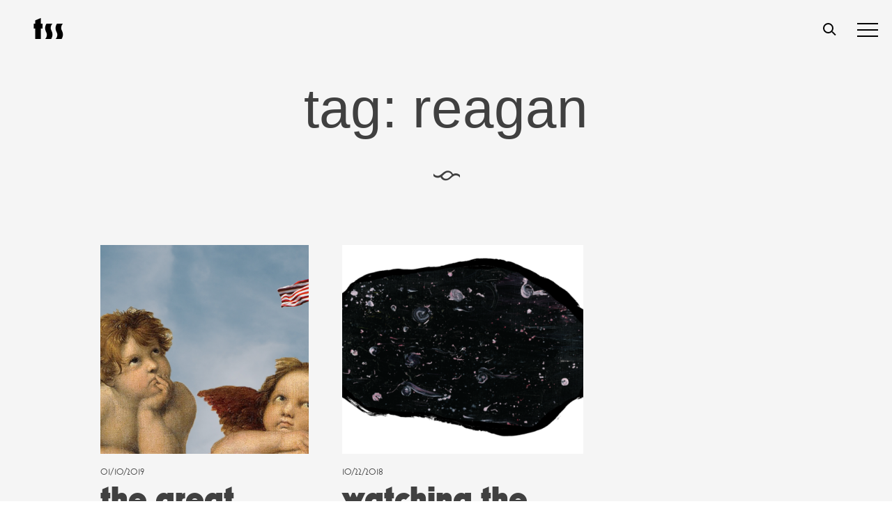

--- FILE ---
content_type: text/html; charset=UTF-8
request_url: https://www.thesmartset.com/tag/reagan/
body_size: 14628
content:
<!doctype html>
<html dir="ltr" lang="en-US" prefix="og: http://ogp.me/ns#">
<head>
	<meta charset="UTF-8">
	<meta name="viewport" content="width=device-width, initial-scale=1">
	<link rel="profile" href="https://gmpg.org/xfn/11">
	<link rel="stylesheet" href="https://use.typekit.net/kfn1ydq.css"> <!--enqueue me later plx - dp 0227 -->
	<title>reagan | The Smart Set</title>

		<!-- All in One SEO 4.9.3 - aioseo.com -->
	<meta name="robots" content="max-image-preview:large" />
	<link rel="canonical" href="https://www.thesmartset.com/tag/reagan/" />
	<meta name="generator" content="All in One SEO (AIOSEO) 4.9.3" />
		<script type="application/ld+json" class="aioseo-schema">
			{"@context":"https:\/\/schema.org","@graph":[{"@type":"BreadcrumbList","@id":"https:\/\/www.thesmartset.com\/tag\/reagan\/#breadcrumblist","itemListElement":[{"@type":"ListItem","@id":"https:\/\/www.thesmartset.com#listItem","position":1,"name":"Home","item":"https:\/\/www.thesmartset.com","nextItem":{"@type":"ListItem","@id":"https:\/\/www.thesmartset.com\/tag\/reagan\/#listItem","name":"reagan"}},{"@type":"ListItem","@id":"https:\/\/www.thesmartset.com\/tag\/reagan\/#listItem","position":2,"name":"reagan","previousItem":{"@type":"ListItem","@id":"https:\/\/www.thesmartset.com#listItem","name":"Home"}}]},{"@type":"CollectionPage","@id":"https:\/\/www.thesmartset.com\/tag\/reagan\/#collectionpage","url":"https:\/\/www.thesmartset.com\/tag\/reagan\/","name":"reagan | The Smart Set","inLanguage":"en-US","isPartOf":{"@id":"https:\/\/www.thesmartset.com\/#website"},"breadcrumb":{"@id":"https:\/\/www.thesmartset.com\/tag\/reagan\/#breadcrumblist"}},{"@type":"Organization","@id":"https:\/\/www.thesmartset.com\/#organization","name":"The Smart Set","description":"A magazine of arts & culture from Drexel University","url":"https:\/\/www.thesmartset.com\/"},{"@type":"WebSite","@id":"https:\/\/www.thesmartset.com\/#website","url":"https:\/\/www.thesmartset.com\/","name":"The Smart Set","description":"A magazine of arts & culture from Drexel University","inLanguage":"en-US","publisher":{"@id":"https:\/\/www.thesmartset.com\/#organization"}}]}
		</script>
		<!-- All in One SEO -->

<link rel='dns-prefetch' href='//www.thesmartset.com' />
<link rel='dns-prefetch' href='//static.addtoany.com' />
<link rel='dns-prefetch' href='//fonts.googleapis.com' />
<link rel='dns-prefetch' href='//www.googletagmanager.com' />
<link rel="alternate" type="application/rss+xml" title="The Smart Set &raquo; Feed" href="https://www.thesmartset.com/feed/" />
<link rel="alternate" type="application/rss+xml" title="The Smart Set &raquo; Comments Feed" href="https://www.thesmartset.com/comments/feed/" />
<link rel="alternate" type="application/rss+xml" title="The Smart Set &raquo; reagan Tag Feed" href="https://www.thesmartset.com/tag/reagan/feed/" />
		<!-- This site uses the Google Analytics by MonsterInsights plugin v8.28.0 - Using Analytics tracking - https://www.monsterinsights.com/ -->
		<!-- Note: MonsterInsights is not currently configured on this site. The site owner needs to authenticate with Google Analytics in the MonsterInsights settings panel. -->
					<!-- No tracking code set -->
				<!-- / Google Analytics by MonsterInsights -->
		<style id='wp-img-auto-sizes-contain-inline-css' type='text/css'>
img:is([sizes=auto i],[sizes^="auto," i]){contain-intrinsic-size:3000px 1500px}
/*# sourceURL=wp-img-auto-sizes-contain-inline-css */
</style>
<link rel='stylesheet' id='flick-css' href='https://www.thesmartset.com/wp-content/plugins/mailchimp/css/flick/flick.css?ver=6.9' type='text/css' media='all' />
<link rel='stylesheet' id='mailchimpSF_main_css-css' href='https://www.thesmartset.com/?mcsf_action=main_css&#038;ver=6.9' type='text/css' media='all' />
<style id='wp-emoji-styles-inline-css' type='text/css'>

	img.wp-smiley, img.emoji {
		display: inline !important;
		border: none !important;
		box-shadow: none !important;
		height: 1em !important;
		width: 1em !important;
		margin: 0 0.07em !important;
		vertical-align: -0.1em !important;
		background: none !important;
		padding: 0 !important;
	}
/*# sourceURL=wp-emoji-styles-inline-css */
</style>
<style id='wp-block-library-inline-css' type='text/css'>
:root{--wp-block-synced-color:#7a00df;--wp-block-synced-color--rgb:122,0,223;--wp-bound-block-color:var(--wp-block-synced-color);--wp-editor-canvas-background:#ddd;--wp-admin-theme-color:#007cba;--wp-admin-theme-color--rgb:0,124,186;--wp-admin-theme-color-darker-10:#006ba1;--wp-admin-theme-color-darker-10--rgb:0,107,160.5;--wp-admin-theme-color-darker-20:#005a87;--wp-admin-theme-color-darker-20--rgb:0,90,135;--wp-admin-border-width-focus:2px}@media (min-resolution:192dpi){:root{--wp-admin-border-width-focus:1.5px}}.wp-element-button{cursor:pointer}:root .has-very-light-gray-background-color{background-color:#eee}:root .has-very-dark-gray-background-color{background-color:#313131}:root .has-very-light-gray-color{color:#eee}:root .has-very-dark-gray-color{color:#313131}:root .has-vivid-green-cyan-to-vivid-cyan-blue-gradient-background{background:linear-gradient(135deg,#00d084,#0693e3)}:root .has-purple-crush-gradient-background{background:linear-gradient(135deg,#34e2e4,#4721fb 50%,#ab1dfe)}:root .has-hazy-dawn-gradient-background{background:linear-gradient(135deg,#faaca8,#dad0ec)}:root .has-subdued-olive-gradient-background{background:linear-gradient(135deg,#fafae1,#67a671)}:root .has-atomic-cream-gradient-background{background:linear-gradient(135deg,#fdd79a,#004a59)}:root .has-nightshade-gradient-background{background:linear-gradient(135deg,#330968,#31cdcf)}:root .has-midnight-gradient-background{background:linear-gradient(135deg,#020381,#2874fc)}:root{--wp--preset--font-size--normal:16px;--wp--preset--font-size--huge:42px}.has-regular-font-size{font-size:1em}.has-larger-font-size{font-size:2.625em}.has-normal-font-size{font-size:var(--wp--preset--font-size--normal)}.has-huge-font-size{font-size:var(--wp--preset--font-size--huge)}.has-text-align-center{text-align:center}.has-text-align-left{text-align:left}.has-text-align-right{text-align:right}.has-fit-text{white-space:nowrap!important}#end-resizable-editor-section{display:none}.aligncenter{clear:both}.items-justified-left{justify-content:flex-start}.items-justified-center{justify-content:center}.items-justified-right{justify-content:flex-end}.items-justified-space-between{justify-content:space-between}.screen-reader-text{border:0;clip-path:inset(50%);height:1px;margin:-1px;overflow:hidden;padding:0;position:absolute;width:1px;word-wrap:normal!important}.screen-reader-text:focus{background-color:#ddd;clip-path:none;color:#444;display:block;font-size:1em;height:auto;left:5px;line-height:normal;padding:15px 23px 14px;text-decoration:none;top:5px;width:auto;z-index:100000}html :where(.has-border-color){border-style:solid}html :where([style*=border-top-color]){border-top-style:solid}html :where([style*=border-right-color]){border-right-style:solid}html :where([style*=border-bottom-color]){border-bottom-style:solid}html :where([style*=border-left-color]){border-left-style:solid}html :where([style*=border-width]){border-style:solid}html :where([style*=border-top-width]){border-top-style:solid}html :where([style*=border-right-width]){border-right-style:solid}html :where([style*=border-bottom-width]){border-bottom-style:solid}html :where([style*=border-left-width]){border-left-style:solid}html :where(img[class*=wp-image-]){height:auto;max-width:100%}:where(figure){margin:0 0 1em}html :where(.is-position-sticky){--wp-admin--admin-bar--position-offset:var(--wp-admin--admin-bar--height,0px)}@media screen and (max-width:600px){html :where(.is-position-sticky){--wp-admin--admin-bar--position-offset:0px}}

/*# sourceURL=wp-block-library-inline-css */
</style><style id='global-styles-inline-css' type='text/css'>
:root{--wp--preset--aspect-ratio--square: 1;--wp--preset--aspect-ratio--4-3: 4/3;--wp--preset--aspect-ratio--3-4: 3/4;--wp--preset--aspect-ratio--3-2: 3/2;--wp--preset--aspect-ratio--2-3: 2/3;--wp--preset--aspect-ratio--16-9: 16/9;--wp--preset--aspect-ratio--9-16: 9/16;--wp--preset--color--black: #000000;--wp--preset--color--cyan-bluish-gray: #abb8c3;--wp--preset--color--white: #ffffff;--wp--preset--color--pale-pink: #f78da7;--wp--preset--color--vivid-red: #cf2e2e;--wp--preset--color--luminous-vivid-orange: #ff6900;--wp--preset--color--luminous-vivid-amber: #fcb900;--wp--preset--color--light-green-cyan: #7bdcb5;--wp--preset--color--vivid-green-cyan: #00d084;--wp--preset--color--pale-cyan-blue: #8ed1fc;--wp--preset--color--vivid-cyan-blue: #0693e3;--wp--preset--color--vivid-purple: #9b51e0;--wp--preset--gradient--vivid-cyan-blue-to-vivid-purple: linear-gradient(135deg,rgb(6,147,227) 0%,rgb(155,81,224) 100%);--wp--preset--gradient--light-green-cyan-to-vivid-green-cyan: linear-gradient(135deg,rgb(122,220,180) 0%,rgb(0,208,130) 100%);--wp--preset--gradient--luminous-vivid-amber-to-luminous-vivid-orange: linear-gradient(135deg,rgb(252,185,0) 0%,rgb(255,105,0) 100%);--wp--preset--gradient--luminous-vivid-orange-to-vivid-red: linear-gradient(135deg,rgb(255,105,0) 0%,rgb(207,46,46) 100%);--wp--preset--gradient--very-light-gray-to-cyan-bluish-gray: linear-gradient(135deg,rgb(238,238,238) 0%,rgb(169,184,195) 100%);--wp--preset--gradient--cool-to-warm-spectrum: linear-gradient(135deg,rgb(74,234,220) 0%,rgb(151,120,209) 20%,rgb(207,42,186) 40%,rgb(238,44,130) 60%,rgb(251,105,98) 80%,rgb(254,248,76) 100%);--wp--preset--gradient--blush-light-purple: linear-gradient(135deg,rgb(255,206,236) 0%,rgb(152,150,240) 100%);--wp--preset--gradient--blush-bordeaux: linear-gradient(135deg,rgb(254,205,165) 0%,rgb(254,45,45) 50%,rgb(107,0,62) 100%);--wp--preset--gradient--luminous-dusk: linear-gradient(135deg,rgb(255,203,112) 0%,rgb(199,81,192) 50%,rgb(65,88,208) 100%);--wp--preset--gradient--pale-ocean: linear-gradient(135deg,rgb(255,245,203) 0%,rgb(182,227,212) 50%,rgb(51,167,181) 100%);--wp--preset--gradient--electric-grass: linear-gradient(135deg,rgb(202,248,128) 0%,rgb(113,206,126) 100%);--wp--preset--gradient--midnight: linear-gradient(135deg,rgb(2,3,129) 0%,rgb(40,116,252) 100%);--wp--preset--font-size--small: 13px;--wp--preset--font-size--medium: 20px;--wp--preset--font-size--large: 36px;--wp--preset--font-size--x-large: 42px;--wp--preset--spacing--20: 0.44rem;--wp--preset--spacing--30: 0.67rem;--wp--preset--spacing--40: 1rem;--wp--preset--spacing--50: 1.5rem;--wp--preset--spacing--60: 2.25rem;--wp--preset--spacing--70: 3.38rem;--wp--preset--spacing--80: 5.06rem;--wp--preset--shadow--natural: 6px 6px 9px rgba(0, 0, 0, 0.2);--wp--preset--shadow--deep: 12px 12px 50px rgba(0, 0, 0, 0.4);--wp--preset--shadow--sharp: 6px 6px 0px rgba(0, 0, 0, 0.2);--wp--preset--shadow--outlined: 6px 6px 0px -3px rgb(255, 255, 255), 6px 6px rgb(0, 0, 0);--wp--preset--shadow--crisp: 6px 6px 0px rgb(0, 0, 0);}:where(.is-layout-flex){gap: 0.5em;}:where(.is-layout-grid){gap: 0.5em;}body .is-layout-flex{display: flex;}.is-layout-flex{flex-wrap: wrap;align-items: center;}.is-layout-flex > :is(*, div){margin: 0;}body .is-layout-grid{display: grid;}.is-layout-grid > :is(*, div){margin: 0;}:where(.wp-block-columns.is-layout-flex){gap: 2em;}:where(.wp-block-columns.is-layout-grid){gap: 2em;}:where(.wp-block-post-template.is-layout-flex){gap: 1.25em;}:where(.wp-block-post-template.is-layout-grid){gap: 1.25em;}.has-black-color{color: var(--wp--preset--color--black) !important;}.has-cyan-bluish-gray-color{color: var(--wp--preset--color--cyan-bluish-gray) !important;}.has-white-color{color: var(--wp--preset--color--white) !important;}.has-pale-pink-color{color: var(--wp--preset--color--pale-pink) !important;}.has-vivid-red-color{color: var(--wp--preset--color--vivid-red) !important;}.has-luminous-vivid-orange-color{color: var(--wp--preset--color--luminous-vivid-orange) !important;}.has-luminous-vivid-amber-color{color: var(--wp--preset--color--luminous-vivid-amber) !important;}.has-light-green-cyan-color{color: var(--wp--preset--color--light-green-cyan) !important;}.has-vivid-green-cyan-color{color: var(--wp--preset--color--vivid-green-cyan) !important;}.has-pale-cyan-blue-color{color: var(--wp--preset--color--pale-cyan-blue) !important;}.has-vivid-cyan-blue-color{color: var(--wp--preset--color--vivid-cyan-blue) !important;}.has-vivid-purple-color{color: var(--wp--preset--color--vivid-purple) !important;}.has-black-background-color{background-color: var(--wp--preset--color--black) !important;}.has-cyan-bluish-gray-background-color{background-color: var(--wp--preset--color--cyan-bluish-gray) !important;}.has-white-background-color{background-color: var(--wp--preset--color--white) !important;}.has-pale-pink-background-color{background-color: var(--wp--preset--color--pale-pink) !important;}.has-vivid-red-background-color{background-color: var(--wp--preset--color--vivid-red) !important;}.has-luminous-vivid-orange-background-color{background-color: var(--wp--preset--color--luminous-vivid-orange) !important;}.has-luminous-vivid-amber-background-color{background-color: var(--wp--preset--color--luminous-vivid-amber) !important;}.has-light-green-cyan-background-color{background-color: var(--wp--preset--color--light-green-cyan) !important;}.has-vivid-green-cyan-background-color{background-color: var(--wp--preset--color--vivid-green-cyan) !important;}.has-pale-cyan-blue-background-color{background-color: var(--wp--preset--color--pale-cyan-blue) !important;}.has-vivid-cyan-blue-background-color{background-color: var(--wp--preset--color--vivid-cyan-blue) !important;}.has-vivid-purple-background-color{background-color: var(--wp--preset--color--vivid-purple) !important;}.has-black-border-color{border-color: var(--wp--preset--color--black) !important;}.has-cyan-bluish-gray-border-color{border-color: var(--wp--preset--color--cyan-bluish-gray) !important;}.has-white-border-color{border-color: var(--wp--preset--color--white) !important;}.has-pale-pink-border-color{border-color: var(--wp--preset--color--pale-pink) !important;}.has-vivid-red-border-color{border-color: var(--wp--preset--color--vivid-red) !important;}.has-luminous-vivid-orange-border-color{border-color: var(--wp--preset--color--luminous-vivid-orange) !important;}.has-luminous-vivid-amber-border-color{border-color: var(--wp--preset--color--luminous-vivid-amber) !important;}.has-light-green-cyan-border-color{border-color: var(--wp--preset--color--light-green-cyan) !important;}.has-vivid-green-cyan-border-color{border-color: var(--wp--preset--color--vivid-green-cyan) !important;}.has-pale-cyan-blue-border-color{border-color: var(--wp--preset--color--pale-cyan-blue) !important;}.has-vivid-cyan-blue-border-color{border-color: var(--wp--preset--color--vivid-cyan-blue) !important;}.has-vivid-purple-border-color{border-color: var(--wp--preset--color--vivid-purple) !important;}.has-vivid-cyan-blue-to-vivid-purple-gradient-background{background: var(--wp--preset--gradient--vivid-cyan-blue-to-vivid-purple) !important;}.has-light-green-cyan-to-vivid-green-cyan-gradient-background{background: var(--wp--preset--gradient--light-green-cyan-to-vivid-green-cyan) !important;}.has-luminous-vivid-amber-to-luminous-vivid-orange-gradient-background{background: var(--wp--preset--gradient--luminous-vivid-amber-to-luminous-vivid-orange) !important;}.has-luminous-vivid-orange-to-vivid-red-gradient-background{background: var(--wp--preset--gradient--luminous-vivid-orange-to-vivid-red) !important;}.has-very-light-gray-to-cyan-bluish-gray-gradient-background{background: var(--wp--preset--gradient--very-light-gray-to-cyan-bluish-gray) !important;}.has-cool-to-warm-spectrum-gradient-background{background: var(--wp--preset--gradient--cool-to-warm-spectrum) !important;}.has-blush-light-purple-gradient-background{background: var(--wp--preset--gradient--blush-light-purple) !important;}.has-blush-bordeaux-gradient-background{background: var(--wp--preset--gradient--blush-bordeaux) !important;}.has-luminous-dusk-gradient-background{background: var(--wp--preset--gradient--luminous-dusk) !important;}.has-pale-ocean-gradient-background{background: var(--wp--preset--gradient--pale-ocean) !important;}.has-electric-grass-gradient-background{background: var(--wp--preset--gradient--electric-grass) !important;}.has-midnight-gradient-background{background: var(--wp--preset--gradient--midnight) !important;}.has-small-font-size{font-size: var(--wp--preset--font-size--small) !important;}.has-medium-font-size{font-size: var(--wp--preset--font-size--medium) !important;}.has-large-font-size{font-size: var(--wp--preset--font-size--large) !important;}.has-x-large-font-size{font-size: var(--wp--preset--font-size--x-large) !important;}
/*# sourceURL=global-styles-inline-css */
</style>

<style id='classic-theme-styles-inline-css' type='text/css'>
/*! This file is auto-generated */
.wp-block-button__link{color:#fff;background-color:#32373c;border-radius:9999px;box-shadow:none;text-decoration:none;padding:calc(.667em + 2px) calc(1.333em + 2px);font-size:1.125em}.wp-block-file__button{background:#32373c;color:#fff;text-decoration:none}
/*# sourceURL=/wp-includes/css/classic-themes.min.css */
</style>
<link rel='stylesheet' id='wds-gutenberg-admin-css' href='https://www.thesmartset.com/wp-content/themes/tss2019/gutenberg_hero.css?ver=6.9' type='text/css' media='all' />
<link rel='stylesheet' id='cptch_stylesheet-css' href='https://www.thesmartset.com/wp-content/plugins/captcha/css/front_end_style.css?ver=4.4.5' type='text/css' media='all' />
<link rel='stylesheet' id='dashicons-css' href='https://www.thesmartset.com/wp-includes/css/dashicons.min.css?ver=6.9' type='text/css' media='all' />
<link rel='stylesheet' id='cptch_desktop_style-css' href='https://www.thesmartset.com/wp-content/plugins/captcha/css/desktop_style.css?ver=4.4.5' type='text/css' media='all' />
<link rel='stylesheet' id='bonfire-taptap-css-css' href='https://www.thesmartset.com/wp-content/plugins/taptap-by-bonfire/taptap.css?ver=1' type='text/css' media='all' />
<link rel='stylesheet' id='taptap-fonts-css' href='//fonts.googleapis.com/css?family=Montserrat%3A400%2C700%7CVarela+Round%7CHind+Siliguri%3A400%2C600%7CDosis%3A600%7CRoboto%3A100%2C400%7CRoboto+Condensed%3A400%2C700%7CBree+Serif%7CDroid+Serif%3A400&#038;ver=1.0.0' type='text/css' media='all' />
<link rel='stylesheet' id='taptap-fontawesome-css' href='https://www.thesmartset.com/wp-content/plugins/taptap-by-bonfire/fonts/font-awesome/css/font-awesome.min.css?ver=1' type='text/css' media='all' />
<link rel='stylesheet' id='wsl-widget-css' href='https://www.thesmartset.com/wp-content/plugins/wordpress-social-login/assets/css/style.css?ver=6.9' type='text/css' media='all' />
<link rel='stylesheet' id='upw_theme_standard-css' href='https://www.thesmartset.com/wp-content/plugins/ultimate-posts-widget/css/upw-theme-standard.min.css?ver=6.9' type='text/css' media='all' />
<link rel='stylesheet' id='addtoany-css' href='https://www.thesmartset.com/wp-content/plugins/add-to-any/addtoany.min.css?ver=1.16' type='text/css' media='all' />
<link rel='stylesheet' id='style-style-css' href='https://www.thesmartset.com/wp-content/themes/tss2019/css_compiled/style.css?ver=1683998728' type='text/css' media='all' />
<script type="text/javascript" src="https://www.thesmartset.com/wp-includes/js/jquery/jquery.min.js?ver=3.7.1" id="jquery-core-js"></script>
<script type="text/javascript" src="https://www.thesmartset.com/wp-includes/js/jquery/jquery-migrate.min.js?ver=3.4.1" id="jquery-migrate-js"></script>
<script type="text/javascript" src="https://www.thesmartset.com/wp-content/plugins/mailchimp/js/scrollTo.js?ver=1.5.8" id="jquery_scrollto-js"></script>
<script type="text/javascript" src="https://www.thesmartset.com/wp-includes/js/jquery/jquery.form.min.js?ver=4.3.0" id="jquery-form-js"></script>
<script type="text/javascript" id="mailchimpSF_main_js-js-extra">
/* <![CDATA[ */
var mailchimpSF = {"ajax_url":"https://www.thesmartset.com/"};
//# sourceURL=mailchimpSF_main_js-js-extra
/* ]]> */
</script>
<script type="text/javascript" src="https://www.thesmartset.com/wp-content/plugins/mailchimp/js/mailchimp.js?ver=1.5.8" id="mailchimpSF_main_js-js"></script>
<script type="text/javascript" src="https://www.thesmartset.com/wp-includes/js/jquery/ui/core.min.js?ver=1.13.3" id="jquery-ui-core-js"></script>
<script type="text/javascript" src="https://www.thesmartset.com/wp-content/plugins/mailchimp/js/datepicker.js?ver=6.9" id="datepicker-js"></script>
<script type="text/javascript" id="addtoany-core-js-before">
/* <![CDATA[ */
window.a2a_config=window.a2a_config||{};a2a_config.callbacks=[];a2a_config.overlays=[];a2a_config.templates={};
a2a_config.prioritize = ["google_plus", "tumblr"];
a2a_config.num_services = 2;

//# sourceURL=addtoany-core-js-before
/* ]]> */
</script>
<script type="text/javascript" defer src="https://static.addtoany.com/menu/page.js" id="addtoany-core-js"></script>
<script type="text/javascript" defer src="https://www.thesmartset.com/wp-content/plugins/add-to-any/addtoany.min.js?ver=1.1" id="addtoany-jquery-js"></script>
<script type="text/javascript" src="https://www.thesmartset.com/wp-content/plugins/taptap-by-bonfire/taptap-accordion.js?ver=1" id="bonfire-taptap-accordion-js"></script>
<link rel="https://api.w.org/" href="https://www.thesmartset.com/wp-json/" /><link rel="alternate" title="JSON" type="application/json" href="https://www.thesmartset.com/wp-json/wp/v2/tags/7331" /><link rel="EditURI" type="application/rsd+xml" title="RSD" href="https://www.thesmartset.com/xmlrpc.php?rsd" />
<meta name="generator" content="WordPress 6.9" />
<meta name="generator" content="Site Kit by Google 1.170.0" />	        <style>
	            .ili-indent{padding-left:40px !important;overflow:hidden}	        </style>
	    <script type="text/javascript">
        jQuery(function($) {
            $('.date-pick').each(function() {
                var format = $(this).data('format') || 'mm/dd/yyyy';
                format = format.replace(/yyyy/i, 'yy');
                $(this).datepicker({
                    autoFocusNextInput: true,
                    constrainInput: false,
                    changeMonth: true,
                    changeYear: true,
                    beforeShow: function(input, inst) { $('#ui-datepicker-div').addClass('show'); },
                    dateFormat: format.toLowerCase(),
                });
            });
            d = new Date();
            $('.birthdate-pick').each(function() {
                var format = $(this).data('format') || 'mm/dd';
                format = format.replace(/yyyy/i, 'yy');
                $(this).datepicker({
                    autoFocusNextInput: true,
                    constrainInput: false,
                    changeMonth: true,
                    changeYear: false,
                    minDate: new Date(d.getFullYear(), 1-1, 1),
                    maxDate: new Date(d.getFullYear(), 12-1, 31),
                    beforeShow: function(input, inst) { $('#ui-datepicker-div').removeClass('show'); },
                    dateFormat: format.toLowerCase(),
                });

            });

        });
    </script>
<!-- BEGIN CUSTOM COLORS (WP THEME CUSTOMIZER) -->
<style>
/**************************************************************
*** CUSTOM COLORS + SETTINGS
**************************************************************/
/* show hovers on non-touch devices only */
/* menu label hover */
.taptap-menu-button-wrapper:hover .taptap-menu-button-label { color:; }
/* logo hover */
.taptap-logo a:hover { color:; }
/* serach label hover */
.taptap-search-button-wrapper:hover .taptap-search-button-label { color:; }
/* search button hover*/
.taptap-search-button-wrapper:hover .taptap-search-button { border-color:#0000ff; }
.taptap-search-button-wrapper:hover .taptap-search-button::after { background-color:#0000ff; }
/* search close button hover */
.taptap-search-close-wrapper:hover .taptap-search-close-inner::before,
.taptap-search-close-wrapper:hover .taptap-search-close-inner::after { background-color:#0000ff; }
/* search clear field button hover */
.taptap-search-clear-wrapper:hover .taptap-search-clear { background-color:#ffffff; }
/* current menu item hover */
.taptap-by-bonfire ul li.current-menu-item.full-item-arrow-hover > a,
.taptap-by-bonfire ul li.current-menu-item > a:hover { color:; }
/* current submenu item hover */
.taptap-by-bonfire .sub-menu .current-menu-item.full-item-arrow-hover > a,
.taptap-by-bonfire .sub-menu .current-menu-item > a:hover { color:; }
/* menu item icon hover */
.taptap-by-bonfire ul li a:hover i,
.taptap-by-bonfire ul li.full-item-arrow-hover a i { color:; }
/* submenu item icon hover */
.taptap-by-bonfire .sub-menu a:hover i,
.taptap-by-bonfire .sub-menu .full-item-arrow-hover a i { color:; }
/* menu item hovers */
.taptap-by-bonfire ul li.full-item-arrow-hover > a,
.taptap-by-bonfire ul li a:hover { color:#0000ff; }
.taptap-by-bonfire ul.sub-menu li.full-item-arrow-hover > a,
.taptap-by-bonfire ul.sub-menu li a:hover { color:#77787C; }
/* submenu arrow hover */
.full-item-arrow-hover > .taptap-sub-arrow .taptap-sub-arrow-inner::before,
.full-item-arrow-hover > .taptap-sub-arrow .taptap-sub-arrow-inner::after,
.taptap-sub-arrow:hover .taptap-sub-arrow-inner::before,
.taptap-sub-arrow:hover .taptap-sub-arrow-inner::after { background-color:#fff; }
/* menu button hover */
.taptap-menu-button-wrapper:hover .taptap-main-menu-button:before,
.taptap-menu-button-wrapper:hover .taptap-main-menu-button div.taptap-main-menu-button-middle:before,
.taptap-menu-button-wrapper:hover .taptap-main-menu-button:after,
.taptap-menu-button-wrapper:hover .taptap-main-menu-button-two:before,
.taptap-menu-button-wrapper:hover .taptap-main-menu-button-two div.taptap-main-menu-button-two-middle:before,
.taptap-menu-button-wrapper:hover .taptap-main-menu-button-two:after,
.taptap-menu-button-wrapper:hover .taptap-main-menu-button-three:before,
.taptap-menu-button-wrapper:hover .taptap-main-menu-button-three div.taptap-main-menu-button-three-middle:before,
.taptap-menu-button-wrapper:hover .taptap-main-menu-button-three:after,
.taptap-menu-button-wrapper:hover .taptap-main-menu-button-four:before,
.taptap-menu-button-wrapper:hover .taptap-main-menu-button-four div.taptap-main-menu-button-four-middle:before,
.taptap-menu-button-wrapper:hover .taptap-main-menu-button-four:after,
.taptap-menu-button-wrapper:hover .taptap-main-menu-button-five:before,
.taptap-menu-button-wrapper:hover .taptap-main-menu-button-five div.taptap-main-menu-button-five-middle:before,
.taptap-menu-button-wrapper:hover .taptap-main-menu-button-five:after,
.taptap-menu-button-wrapper:hover .taptap-main-menu-button-six:before,
.taptap-menu-button-wrapper:hover .taptap-main-menu-button-six:after {
    background-color:#0000ff;
}
/* menu bars hover (if menu opened) */
.taptap-menu-active:hover .taptap-main-menu-button:before,
.taptap-menu-active:hover .taptap-main-menu-button div.taptap-main-menu-button-middle:before,
.taptap-menu-active:hover .taptap-main-menu-button:after,
.taptap-menu-active:hover .taptap-main-menu-button-two:before,
.taptap-menu-active:hover .taptap-main-menu-button-two div.taptap-main-menu-button-two-middle:before,
.taptap-menu-active:hover .taptap-main-menu-button-two:after,
.taptap-menu-active:hover .taptap-main-menu-button-three:before,
.taptap-menu-active:hover .taptap-main-menu-button-three div.taptap-main-menu-button-three-middle:before,
.taptap-menu-active:hover .taptap-main-menu-button-three:after,
.taptap-menu-active:hover .taptap-main-menu-button-four:before,
.taptap-menu-active:hover .taptap-main-menu-button-four div.taptap-main-menu-button-four-middle:before,
.taptap-menu-active:hover .taptap-main-menu-button-four:after,
.taptap-menu-active:hover .taptap-main-menu-button-five:before,
.taptap-menu-active:hover .taptap-main-menu-button-five div.taptap-main-menu-button-five-middle:before,
.taptap-menu-active:hover .taptap-main-menu-button-five:after,
.taptap-menu-active:hover .taptap-main-menu-button-six:before,
.taptap-menu-active:hover .taptap-main-menu-button-six:after {
    background-color:;
}        

/* MENU BUTTON */
/* menu button opacity */
.taptap-menu-button-wrapper { opacity:; }
/* menu button */
.taptap-main-menu-button:before,
.taptap-main-menu-button div.taptap-main-menu-button-middle:before,
.taptap-main-menu-button:after,
.taptap-main-menu-button-two:before,
.taptap-main-menu-button-two div.taptap-main-menu-button-two-middle:before,
.taptap-main-menu-button-two:after,
.taptap-main-menu-button-three:before,
.taptap-main-menu-button-three div.taptap-main-menu-button-three-middle:before,
.taptap-main-menu-button-three:after,
.taptap-main-menu-button-four:before,
.taptap-main-menu-button-four div.taptap-main-menu-button-four-middle:before,
.taptap-main-menu-button-four:after,
.taptap-main-menu-button-five:before,
.taptap-main-menu-button-five div.taptap-main-menu-button-five-middle:before,
.taptap-main-menu-button-five:after,
.taptap-main-menu-button-six:before,
.taptap-main-menu-button-six:after {
    background-color:#000000;
    }
/* menu button (if menu opened) */
.taptap-menu-active .taptap-main-menu-button:before,
.taptap-menu-active .taptap-main-menu-button div.taptap-main-menu-button-middle:before,
.taptap-menu-active .taptap-main-menu-button:after,
.taptap-menu-active .taptap-main-menu-button-two:before,
.taptap-menu-active .taptap-main-menu-button-two div.taptap-main-menu-button-two-middle:before,
.taptap-menu-active .taptap-main-menu-button-two:after,
.taptap-menu-active .taptap-main-menu-button-three:before,
.taptap-menu-active .taptap-main-menu-button-three div.taptap-main-menu-button-three-middle:before,
.taptap-menu-active .taptap-main-menu-button-three:after,
.taptap-menu-active .taptap-main-menu-button-four:before,
.taptap-menu-active .taptap-main-menu-button-four div.taptap-main-menu-button-four-middle:before,
.taptap-menu-active .taptap-main-menu-button-four:after,
.taptap-menu-active .taptap-main-menu-button-five:before,
.taptap-menu-active .taptap-main-menu-button-five div.taptap-main-menu-button-five-middle:before,
.taptap-menu-active .taptap-main-menu-button-five:after,
.taptap-menu-active .taptap-main-menu-button-six:before,
.taptap-menu-active .taptap-main-menu-button-six:after { background-color:#ffffff; }
/* menu button animations (-/X) */
/* X SIGN ANIMATION */
    /* button style #1 top bar*/
    .taptap-menu-active .taptap-main-menu-button:before {
        transform:translateY(9px) rotate(45deg);
        -moz-transform:translateY(9px) rotate(45deg);
        -webkit-transform:translateY(9px) rotate(45deg);
    }
    /* button style #1 bottom bar*/
    .taptap-menu-active .taptap-main-menu-button:after {
        transform:translateY(-9px) rotate(-45deg);
        -moz-transform:translateY(-9px) rotate(-45deg);
        -webkit-transform:translateY(-9px) rotate(-45deg);
    }
    /* button style #1 middle bar*/
    .taptap-menu-active div.taptap-main-menu-button-middle:before {
        opacity:0;
        pointer-events:none;
        
        -webkit-transform:translateX(-20px);
        -moz-transform:translateX(-20px);
        transform:translateX(-20px);
        
        -webkit-transition:all .25s ease, opacity .25s ease .025s;
        -moz-transition:all .25s ease, opacity .25s ease .025s;
        transition:all .25s ease, opacity .25s ease .025s;
    }
    /* button style #2 top bar*/
    .taptap-menu-active .taptap-main-menu-button-two:before {
        transform:translateY(9px) rotate(45deg);
        -moz-transform:translateY(9px) rotate(45deg);
        -webkit-transform:translateY(9px) rotate(45deg);
    }
    .taptap-menu-active .taptap-main-menu-button-two:hover:before { width:30px; }
    /* button style #2 bottom bar*/
    .taptap-menu-active .taptap-main-menu-button-two:after {
        width:30px;
        margin-left:0;
        transform:translateY(-9px) rotate(-45deg);
        -moz-transform:translateY(-9px) rotate(-45deg);
        -webkit-transform:translateY(-9px) rotate(-45deg);
    }
    /* button style #2 middle bar*/
    .taptap-menu-active div.taptap-main-menu-button-two-middle:before {
        opacity:0;
        pointer-events:none;
        
        -webkit-transform:translateX(-20px);
        -moz-transform:translateX(-20px);
        transform:translateX(-20px);
        
        -webkit-transition:all .25s ease, opacity .25s ease .025s;
        -moz-transition:all .25s ease, opacity .25s ease .025s;
        transition:all .25s ease, opacity .25s ease .025s;
    }
    /* button style #3 top bar*/
    .taptap-menu-active .taptap-main-menu-button-three:before {
        transform:translateY(9px) rotate(45deg);
        -moz-transform:translateY(9px) rotate(45deg);
        -webkit-transform:translateY(9px) rotate(45deg);
    }
    /* button style #3 bottom bar*/
    .taptap-menu-active .taptap-main-menu-button-three:after {
        transform:translateY(-9px) rotate(-45deg);
        -moz-transform:translateY(-9px) rotate(-45deg);
        -webkit-transform:translateY(-9px) rotate(-45deg);
    }
    /* button style #3 middle bar*/
    .taptap-menu-active div.taptap-main-menu-button-three-middle:before {
        opacity:0;
        pointer-events:none;
        
        -webkit-transform:translateX(-20px);
        -moz-transform:translateX(-20px);
        transform:translateX(-20px);
        
        -webkit-transition:all .25s ease, opacity .25s ease .025s;
        -moz-transition:all .25s ease, opacity .25s ease .025s;
        transition:all .25s ease, opacity .25s ease .025s;
    }
    /* button style #4 top bar*/
    .taptap-menu-active .taptap-main-menu-button-four:before {
        transform:translateY(9px) rotate(45deg);
        -moz-transform:translateY(9px) rotate(45deg);
        -webkit-transform:translateY(9px) rotate(45deg);
    }
    .taptap-menu-active .taptap-main-menu-button-four:hover:before { width:25px; }
    /* button style #4 bottom bar*/
    .taptap-menu-active .taptap-main-menu-button-four:after {
        width:25px;
        transform:translateY(-9px) rotate(-45deg);
        -moz-transform:translateY(-9px) rotate(-45deg);
        -webkit-transform:translateY(-9px) rotate(-45deg);
    }
    /* button style #4 middle bar*/
    .taptap-menu-active div.taptap-main-menu-button-four-middle:before {
        opacity:0;
        pointer-events:none;
        
        -webkit-transform:translateX(-20px);
        -moz-transform:translateX(-20px);
        transform:translateX(-20px);
        
        -webkit-transition:all .25s ease, opacity .25s ease .025s;
        -moz-transition:all .25s ease, opacity .25s ease .025s;
        transition:all .25s ease, opacity .25s ease .025s;
    }
    /* button style #5 top bar*/
    .taptap-menu-active .taptap-main-menu-button-five:before {
        transform:translateY(11px) rotate(45deg);
        -moz-transform:translateY(11px) rotate(45deg);
        -webkit-transform:translateY(11px) rotate(45deg);
    }
    /* button style #5 bottom bar*/
    .taptap-menu-active .taptap-main-menu-button-five:after {
        transform:translateY(-11px) rotate(-45deg);
        -moz-transform:translateY(-11px) rotate(-45deg);
        -webkit-transform:translateY(-11px) rotate(-45deg);
    }
    /* button style #5 middle bar*/
    .taptap-menu-active div.taptap-main-menu-button-five-middle:before {
        opacity:0;
        pointer-events:none;
        
        -webkit-transform:translateX(-20px);
        -moz-transform:translateX(-20px);
        transform:translateX(-20px);
        
        -webkit-transition:all .25s ease, opacity .25s ease .025s;
        -moz-transition:all .25s ease, opacity .25s ease .025s;
        transition:all .25s ease, opacity .25s ease .025s;
    }
    /* button style #6 top bar*/
    .taptap-menu-active .taptap-main-menu-button-six:before {
        transform:translateY(4px) rotate(45deg);
        -moz-transform:translateY(4px) rotate(45deg);
        -webkit-transform:translateY(4px) rotate(45deg);
    }
    /* button style #6 bottom bar*/
    .taptap-menu-active .taptap-main-menu-button-six:after {
        transform:translateY(-4px) rotate(-45deg);
        -moz-transform:translateY(-4px) rotate(-45deg);
        -webkit-transform:translateY(-4px) rotate(-45deg);
    }
/* menu button animation speed + logo/search hover speeds */
.taptap-menu-button-label,
.taptap-search-button-label,
.taptap-search-button,
.taptap-search-button::after,
.taptap-logo a,
.taptap-search-close-inner::before,
.taptap-search-close-inner::after,
.taptap-search-clear,
.taptap-main-menu-button:before,
.taptap-main-menu-button div.taptap-main-menu-button-middle:before,
.taptap-main-menu-button:after,
.taptap-main-menu-button-two:before,
.taptap-main-menu-button-two div.taptap-main-menu-button-two-middle:before,
.taptap-main-menu-button-two:after,
.taptap-main-menu-button-three:before,
.taptap-main-menu-button-three div.taptap-main-menu-button-three-middle:before,
.taptap-main-menu-button-three:after,
.taptap-main-menu-button-four:before,
.taptap-main-menu-button-four div.taptap-main-menu-button-four-middle:before,
.taptap-main-menu-button-four:after,
.taptap-main-menu-button-five:before,
.taptap-main-menu-button-five div.taptap-main-menu-button-five-middle:before,
.taptap-main-menu-button-five:after,
.taptap-main-menu-button-six:before,
.taptap-main-menu-button-six:after {
    -webkit-transition:all s ease !important;
    -moz-transition:all s ease !important;
    transition:all s ease !important;
}
/* menu button top, side distances + right position */
.taptap-menu-button-wrapper { top:20px; }
    .taptap-menu-button-wrapper {
        right:15px;
        left:auto;
    }
/* if menu button hidden, remove button height and set default label position to 0 */
/* menu button label customization */
.taptap-menu-button-label {
    left:px;
    top:px;
    color:;
    font-size:px;
    letter-spacing:px;
}
/* menu button label font + theme font */
    
/* LOGO */
/* logo font size + letter spacing */
.taptap-logo a {
    color:;
    font-size:px;
    letter-spacing:px;
}
/* logo font + theme font */
    /* logo image size + top/side distances + right positioning */
.taptap-logo-image img { max-height:px; }
.taptap-logo-wrapper { top:px; }

/* SEARCH */
/* search button */
.taptap-search-button {
    border-color:#000000;
        }
.taptap-search-button::after {
    background-color:#000000;
    }
/* search button top, side distances + right position */
.taptap-search-button-wrapper { top:20px; }
    .taptap-search-button-wrapper {
        right:70px;
    }
/* if search button hidden, remove button height and set default label position to 0 */
/* search button label customization */
.taptap-search-button-label {
    left:px;
    top:px;
    color:;
    font-size:px;
    letter-spacing:px;
}
/* search button label font + theme font */
    /* search form background + background color + animation speed */
.taptap-search-wrapper,
.taptap-search-background {
    height:200px;
    
    -webkit-transition:-webkit-transform s ease 0s, top 0s ease s;
    -moz-transition:-moz-transform s ease 0s, top 0s ease s;
    transition:transform s ease 0s, top 0s ease s;
}
.taptap-search-background {
    opacity:1;
    background-color:#ffffff;
}
.taptap-search-wrapper-active {
    -webkit-transition:-webkit-transform s ease 0s, top 0s ease 0s !important;
    -moz-transition:-moz-transform s ease 0s, top 0s ease 0s !important;
    transition:transform s ease 0s, top 0s ease 0s !important;
}
.taptap-search-overlay {
    background-color:#000000;
    -webkit-transition:opacity s ease 0s, top 0s ease s;
    -moz-transition:opacity s ease 0s, top 0s ease s;
    transition:opacity s ease 0s, top 0s ease s;
}
.taptap-search-overlay-active {
    opacity:1;
    -webkit-transition:opacity s ease 0s, top 0s ease 0s;
    -moz-transition:opacity s ease 0s, top 0s ease 0s;
    transition:opacity s ease 0s, top 0s ease 0s;
}
/* search form placeholder */
#searchform input::-webkit-input-placeholder { font-size:30px; color:#000000 !important; }
#searchform input:-moz-placeholder { font-size:30px; color:#000000 !important; }
#searchform input::-moz-placeholder { font-size:30px; color:#000000 !important; }
#searchform input:-ms-input-placeholder { font-size:30px; color:#000000 !important; }
/* search form text color + align + padding if clear field hidden */
.taptap-search-wrapper #searchform input {
    color:#000000;
    font-size:30px;
    letter-spacing:px;
        }
/* search field font */
    .taptap-search-wrapper #searchform input {
        font-family:Mostra Nuova;
    }
/* search form close button */
.taptap-search-close-inner::before,
.taptap-search-close-inner::after { background-color:#000000; }
/* search clear field button */
.taptap-search-clear { background-color:#ffffff; }
/* make search field X the same color as search field background */
.taptap-search-clear::before,
.taptap-search-clear::after { background-color:#ffffff; }

/* HEADER */
/* header height + background image + background color */
.taptap-header-bg-image {
    height:px;
    opacity:;
    background-image:url();

    }
.taptap-header {
    height:px;
    background-color:;
    opacity:;
}
/* show header shadow */

/* MENU CONTAINER */
/* background color */
.taptap-background-color {
    opacity:;
    background-color:;
}
/* pulsating background colors + speed */
/* background image opacity + horizontal/vertical alignment */
.taptap-background-image {
    opacity:;
    background-position: ;
}
/* background pattern */
/* menu container top/bottom padding */
.taptap-main-inner-inner {
    padding-top:px;
    padding-bottom:px;
    padding-left:px;
    padding-right:px;
}
/* max content width */
.taptap-contents-wrapper {
    max-width:px;
}
/* menu container appearance speed */
.taptap-main-wrapper {
    -webkit-transition:-webkit-transform s ease, top 0s ease s, opacity s ease 0s;
    -moz-transition:-moz-transform s ease, top 0s ease s, opacity s ease 0s;
    transition:transform s ease, top 0s ease s, opacity s ease 0s;
}
.taptap-main-wrapper-active {
    -webkit-transition:-webkit-transform s ease, top 0s ease 0s, opacity s ease 0s;
    -moz-transition:-moz-transform s ease, top 0s ease 0s, opacity s ease 0s;
    transition:transform s ease, top 0s ease 0s, opacity s ease 0s;
}
.taptap-background-color,
.taptap-background-image {
    -webkit-transition:-webkit-transform s ease, top 0s ease s;
    -moz-transition:-moz-transform s ease, top 0s ease s;
    transition:transform s ease, top 0s ease s;
}
.taptap-background-color-active,
.taptap-background-image-active {
    -webkit-transition:-webkit-transform s ease, top 0s ease 0s;
    -moz-transition:-moz-transform s ease, top 0s ease 0s;
    transition:transform s ease, top 0s ease 0s;
}
/* menu contents horizontal alignment */
/* menu contents vertical alignment */
/* menu animations (top/left/right/bottom/fade) */
.taptap-main-wrapper {
    -webkit-transform:translateY(-125%) scale(0.75);
    -moz-transform:translateY(-125%) scale(0.75);
    transform:translateY(-125%) scale(0.75);
}
.taptap-main-wrapper-active {
    -webkit-transform:translateY(0) scale(1);
    -moz-transform:translateY(0) scale(1);
    transform:translateY(0) scale(1);
}

/* BACKGROUND OVERLAY */
/* background overlay opacity + color + animation speed */
.taptap-background-overlay {
    background-color:;
    
    -webkit-transition:opacity s ease, top 0s ease s;
    -moz-transition:opacity s ease, top 0s ease s;
    transition:opacity s ease, top 0s ease s;
}
.taptap-background-overlay-active {
    opacity:;
    
    -webkit-transition:opacity s ease, top 0s ease 0s;
    -moz-transition:opacity s ease, top 0s ease 0s;
    transition:opacity s ease, top 0s ease 0s;
}

/* HEADING + SUBHEADING */
/* headings */
.taptap-heading,
.taptap-heading a,
.taptap-heading a:hover { color:; }
.taptap-subheading,
.taptap-subheading a,
.taptap-subheading a:hover { color:; }
/* heading */
.taptap-heading,
.taptap-heading a {
    font-size:px;
    letter-spacing:px;
    line-height:px;
}
/* subheading */
.taptap-subheading {
    margin-top:px;
}
.taptap-subheading,
.taptap-subheading a {
    font-size:px;
    letter-spacing:px;
    line-height:px;
}
/* heading font */
    
/* subheading font */
    
/* HEADING IMAGE */
.taptap-image {
    margin-top:px;
    margin-bottom:px;
}
.taptap-image img {
    max-width:px;
}

/* MENUS */
/* menu */
.taptap-by-bonfire ul li a {
    color:#ffffff;
    font-size:30px;
    letter-spacing:px;
    margin-top:3empx;
}
.taptap-by-bonfire > .menu > li.menu-item-has-children > span { margin-top:3empx; }
/* submenu */
.taptap-by-bonfire .sub-menu a {
    color:;
    font-size:px;
    letter-spacing:px;
    margin-bottom:px;
}
/* drop-down arrow position (top-level) */
.taptap-by-bonfire > .menu > li.menu-item-has-children > span { top:px; }
/* drop-down arrow position (sub-level) */
.taptap-by-bonfire .sub-menu li.menu-item-has-children span { top:px; }
/* submenu arrow */
.taptap-sub-arrow .taptap-sub-arrow-inner::before,
.taptap-sub-arrow .taptap-sub-arrow-inner::after { background-color:; }
.taptap-by-bonfire .menu li span { border-color:; }
/* current menu items */
.taptap-by-bonfire ul li.current-menu-item > a { color:; }
.taptap-by-bonfire .sub-menu .current-menu-item > a { color:; }
/* menu font */
    .taptap-by-bonfire ul li a {
        font-family:Mostra Nuova;
    }

/* MENU ITEM DESCRIPTIONS */
.taptap-menu-item-description {
    color:;
    font-size:0px;
    padding-top:px;
    padding-bottom:px;
    line-height:px;
    letter-spacing:px;
}
    /* menu item description font */
    
/* MENU ITEM ICONS */
/* menu icons */
.taptap-by-bonfire ul li a i {
    color:;
    font-size:px;
    margin-top:px;
}
/* submenu icons */
.taptap-by-bonfire .sub-menu a i {
    color:;
    font-size:px;
    margin-top:px;
}

/* WIDGETS */
/* widget top distance */
.taptap-widgets-wrapper { margin-top:px; }
/* widget titles */
.taptap-widgets-wrapper .widget .widgettitle {
    color:;
    font-size:px;
    letter-spacing:px;
    line-height:px;
}
/* widget title font */
    /* widgets */
.taptap-widgets-wrapper .widget,
.taptap-widgets-wrapper .widget a {
    color:;
    font-size:px;
    letter-spacing:px;
    line-height:px;
}
.taptap-widgets-wrapper .widget a {
    color:;
}
/* widget font */
    
/* STYLED SCROLLBAR */
/* show scrollbar styling, if scrollbar enabled */

/* MISC */
/* show header + search when menu open */
/* push down site by height of menu */
/* if submenu arrow divider is hidden */
</style>
<!-- END CUSTOM COLORS (WP THEME CUSTOMIZER) -->		<style type="text/css">
					.site-title a,
			.site-description {
				color: #1d591d;
			}
				</style>
		
<!-- WordPress Facebook Open Graph protocol plugin (WPFBOGP v2.0.13) http://rynoweb.com/wordpress-plugins/ -->
<meta property="fb:app_id" content="122750581409088"/>
<meta property="og:url" content="https://thesmartset.com/tag/reagan/"/>
<meta property="og:title" content="The Great Work Begins Again"/>
<meta property="og:site_name" content="The Smart Set"/>
<meta property="og:description" content="A magazine of arts &amp; culture from Drexel University"/>
<meta property="og:type" content="website"/>
<meta property="og:image" content="https://www.thesmartset.com/wp-content/uploads/2019/01/Tennent_Angels_FI-1.png"/>
<meta property="og:locale" content="en_us"/>
<!-- // end wpfbogp -->
</head>

<body data-rsssl=1 class="archive tag tag-reagan tag-7331 wp-theme-tss2019 hfeed">
<!--<progress value="0"></progress>-->
<div id="page" class="site">
	<a class="skip-link screen-reader-text" href="#content">Skip to content</a>

	
			<!--</p>-->
					<header id="masthead" class="site-header">
		<div class="site-branding">
			<!--<a href="https://www.thesmartset.com/" rel="home"><img src="/tss_initials.svg" alt="The Smart Set logo"/></a>-->
				<!-- version b<a href="https://www.thesmartset.com/" rel="home" style="text-decoration:none;color:black;">
				<abbr class="logo" style="letter-spacing:0px!important;">the smart set <span><span>from drexel university</span></span></abbr>
			</a>-->
			<a href="https://www.thesmartset.com/" rel="home" style="text-decoration:none;color:black;">
				<abbr class="logo">t<span>he</span> s<span>mart</span> s<span>et </span></abbr>
			</a>
					</div><!-- .site-branding -->

		<nav id="site-navigation" class="main-navigation">
						<button class="menu-toggle" aria-controls="primary-menu" aria-expanded="false">Primary Menu</button> 
					</nav><!-- #site-navigation -->

		<nav class="search">
	
			
		</nav>
	</header><!-- #masthead -->

	<div id="content" class="site-content wrap">

	<div id="primary" class="content-area">
		<main id="main" class="site-main">

		
			<header class="page-header">
				<h1 class="page-title">Tag: <span>reagan</span></h1>				<span class="ss-break">&sect;</span>
			</header><!-- .page-header -->

			<div class="flex-contain">

			
<article id="post-41560" class="post-41560 post type-post status-publish format-standard has-post-thumbnail hentry category-features category-pop-studies tag-affordable-care-act tag-aids tag-angels-in-america tag-death tag-donald-trump tag-economics tag-ethics tag-fear tag-government tag-health tag-health-care tag-hiv tag-homepage-featured tag-in-slideshow tag-loyalty tag-policy tag-politics tag-reagan tag-roy-cohn">


		<figure class="archive-thumb">
			<img src="https://www.thesmartset.com/wp-content/uploads/2019/01/Tennent_Angels_FI-1-768x384.png"/>
		</figure>

	
		<div class="header-contain">
			<header class="entry-header">

				<p class="post-date">01/10/2019</p>
				<h2 class="entry-title"><a href="https://www.thesmartset.com/the-great-work-begins-again/" rel="bookmark">The Great Work Begins Again</a></h2>				<h3 class="subhead"><em>Angels in America</em> in the age of Trump</h3>
				<h4 class="byline">by </h4>
				<span class="ss-break">&sect;</span>


		</header><!-- .entry-header -->
	</div><!-- .header-contain -->
</article><!-- #post-41560 -->

<article id="post-41107" class="post-41107 post type-post status-publish format-standard has-post-thumbnail hentry category-features category-pop-studies tag-a-new-hope tag-afghanistan tag-cold-war tag-films tag-homepage-featured tag-imagination tag-movie tag-nostalgia tag-reagan tag-russia tag-soviet-union tag-space-force tag-star-wars tag-the-force-awakens tag-the-last-jedi tag-trump tag-war">


		<figure class="archive-thumb">
			<img src="https://www.thesmartset.com/wp-content/uploads/2018/10/Crenshaw_FI-768x373.png"/>
		</figure>

	
		<div class="header-contain">
			<header class="entry-header">

				<p class="post-date">10/22/2018</p>
				<h2 class="entry-title"><a href="https://www.thesmartset.com/watching-the-skies/" rel="bookmark">Watching the Skies</a></h2>				<h3 class="subhead">When <em>Star Wars</em> hits too close to home</h3>
				<h4 class="byline">by </h4>
				<span class="ss-break">&sect;</span>


		</header><!-- .entry-header -->
	</div><!-- .header-contain -->
</article><!-- #post-41107 -->
	</div> <!-- flex-contain -->
		</main><!-- #main -->
	</div><!-- #primary -->

	</div><!-- #content -->



	<!--<footer id="colophon" class="site-footer">-->
	<footer class="site-footer">

<div class="menu-footer-menu-container"><ul id="footer-menu" class="menu"><li id="menu-item-5403" class="menu-item menu-item-type-custom menu-item-object-custom menu-item-5403"><a href="https://www.thesmartset.com/about-us/#support">Support the Smart Set</a></li>
<li id="menu-item-50200" class="menu-item menu-item-type-post_type menu-item-object-page menu-item-50200"><a href="https://www.thesmartset.com/submissions/">Submissions</a></li>
<li id="menu-item-48367" class="menu-item menu-item-type-custom menu-item-object-custom menu-item-48367"><a href="https://www.thesmartset.com/about-us/#contributors">Contributors</a></li>
<li id="menu-item-5404" class="menu-item menu-item-type-custom menu-item-object-custom menu-item-5404"><a href="https://www.thesmartset.com/about-us/#contact-us">Contact Us</a></li>
</ul></div>

		<div class="site-info">

			<p><strong>the smart set</strong> is an online magazine covering culture and ideas, arts and science, global and national affairs- everything from literature to shopping, medicine to sports, philosophy to food. The Smart Set strives to present big ideas on the small, the not-so small, and the everyday. <a href="/about-us">>></a></p>

			<p>The Smart Set is published and supported by the Pennoni Honors College at Drexel University. <a href="https://drexel.edu/pennoni/">Learn more about PHC >></a></p>


		</div><!-- .site-info -->


	

		
		<div class="newsletter-social-container">
		<!-- Begin Mailchimp Signup Form -->
			<!--<link href="//cdn-images.mailchimp.com/embedcode/slim-10_7.css" rel="stylesheet" type="text/css">-->
			<style type="text/css">
				#mc_embed_signup{}
				/* Add your own Mailchimp form style overrides in your site stylesheet or in this style block.
				   We recommend moving this block and the preceding CSS link to the HEAD of your HTML file. */
			</style>
			<div id="mc_embed_signup">
				<h2>Subscribe</h2>
			    	<h3>Get our latest stories in your inbox, weekly</h3>
			<form action="https://thesmartset.us6.list-manage.com/subscribe/post?u=7d020be164&amp;id=d382122654" method="post" id="mc-embedded-subscribe-form" name="mc-embedded-subscribe-form" class="validate" target="_blank" novalidate>
			    <div id="mc_embed_signup_scroll">
				<label for="mce-EMAIL">Your e-mail</label>
				<input type="email" value="" name="EMAIL" class="email" id="mce-EMAIL" placeholder="email address" required>
			    <!-- real people should not fill this in and expect good things - do not remove this or risk form bot signups-->
			    <div style="position: absolute; left: -5000px;" aria-hidden="true"><input type="text" name="b_7d020be164_d382122654" tabindex="-1" value=""></div>
			    <input type="submit" value="Subscribe" name="subscribe" id="mc-embedded-subscribe" class="button">
			    </div>
			</form>
			</div>
		<!--End mc_embed_signup-->
		</div>

		<div class="social-links">
			<h3>follow us:</h3>
			<a href="https://twitter.com/thesmartsetmag" alt="Follow TSS on Twitter @thesmartsetmag">
				<img src="https://www.thesmartset.com/wp-content/themes/tss2019/img/03-twitter.svg"/>
			</a>
			<a href="https://www.facebook.com/thesmartsetmag" alt="Follow TSS on Facebook @thesmartsetmag"><img src="https://www.thesmartset.com/wp-content/themes/tss2019/img/06-facebook.svg"/></a>
			<a href="https://www.instagram.com/thesmartsetmag" alt="Follow TSS on Instagram @thesmartsetmag"><img src="https://www.thesmartset.com/wp-content/themes/tss2019/img/38-instagram.svg"/></a>
		</div>

	</footer><!-- #colophon -->
</div><!-- #page -->

<script type="speculationrules">
{"prefetch":[{"source":"document","where":{"and":[{"href_matches":"/*"},{"not":{"href_matches":["/wp-*.php","/wp-admin/*","/wp-content/uploads/*","/wp-content/*","/wp-content/plugins/*","/wp-content/themes/tss2019/*","/*\\?(.+)"]}},{"not":{"selector_matches":"a[rel~=\"nofollow\"]"}},{"not":{"selector_matches":".no-prefetch, .no-prefetch a"}}]},"eagerness":"conservative"}]}
</script>
<!-- BEGIN MENU BUTTON -->
<div class="taptap-menu-button-wrapper">
    
    <!-- BEGIN MENU BUTTON LABEL (if one is entered) -->
        <!-- END MENU BUTTON LABEL (if one is entered) -->
    
    <!-- BEGIN MENU BUTTON STYLES -->
            
            <div class="taptap-main-menu-button">
                <div class="taptap-main-menu-button-middle"></div>
            </div>
                <!-- END MENU BUTTON STYLES -->
    </div>
<!-- END MENU BUTTON -->

<!-- BEGIN SEARCH BUTTON -->
<div class="taptap-search-button-wrapper">
    <!-- BEGIN SEARCH BUTTON LABEL (if one is entered) -->
        <!-- END SEARCH BUTTON LABEL (if one is entered) -->
    
        <div class="taptap-search-button"></div>
    </div>
<!-- END SEARCH BUTTON -->

<!-- BEGIN SEARCH FORM -->
<div class="taptap-search-wrapper">
        <!-- BEGIN SEARCH FORM CLOSE BUTTON -->
        <div class="taptap-search-close-wrapper">
            <div class="taptap-search-close-inner">
            </div>
        </div>
        <!-- END SEARCH FORM CLOSE BUTTON -->
        
        <!-- BEGIN SEARCH FORM CLEAR FIELD BUTTON -->
                <div class="taptap-search-clear-wrapper">
            <div class="taptap-search-clear-inner">
                <div class="taptap-search-clear"></div>
            </div>
        </div>
                <!-- END SEARCH FORM CLEAR FIELD BUTTON -->
    
        <form method="get" id="searchform" action="https://www.thesmartset.com/">
            <input type="text" name="s" class="taptap-search-field" placeholder="search...">
        </form>

</div>

<!-- END SEARCH FORM -->

<!-- BEGIN SEARCH FORM BACKGROUND -->
<div class="taptap-search-background">
</div>
<!-- END SEARCH FORM BACKGROUND -->

<!-- BEGIN SEARCH FORM OVERLAY -->
<div class="taptap-search-overlay">
    <!-- BEGIN SEARCH WIDGETS (below menu) DP MANUAL ADD 06.18-->
                    <div class="taptap-search-widgets-wrapper">
                <div id="tag_cloud-2" class="widget widget_tag_cloud"><h4 class="widgettitle">or try&#8230;</h4><div class="tagcloud"><a href="https://www.thesmartset.com/tag/advice/" class="tag-cloud-link tag-link-390 tag-link-position-1" style="font-size: 13.505617977528pt;" aria-label="advice (74 items)">advice</a>
<a href="https://www.thesmartset.com/tag/animals/" class="tag-cloud-link tag-link-117 tag-link-position-2" style="font-size: 10.988764044944pt;" aria-label="animals (51 items)">animals</a>
<a href="https://www.thesmartset.com/tag/art/" class="tag-cloud-link tag-link-112 tag-link-position-3" style="font-size: 22pt;" aria-label="art (262 items)">art</a>
<a href="https://www.thesmartset.com/tag/book-review/" class="tag-cloud-link tag-link-510 tag-link-position-4" style="font-size: 10.674157303371pt;" aria-label="book review (49 items)">book review</a>
<a href="https://www.thesmartset.com/tag/books/" class="tag-cloud-link tag-link-72 tag-link-position-5" style="font-size: 19.168539325843pt;" aria-label="books (173 items)">books</a>
<a href="https://www.thesmartset.com/tag/childhood/" class="tag-cloud-link tag-link-711 tag-link-position-6" style="font-size: 9.5730337078652pt;" aria-label="childhood (42 items)">childhood</a>
<a href="https://www.thesmartset.com/tag/comics/" class="tag-cloud-link tag-link-172 tag-link-position-7" style="font-size: 8.1573033707865pt;" aria-label="comics (34 items)">comics</a>
<a href="https://www.thesmartset.com/tag/cooking/" class="tag-cloud-link tag-link-779 tag-link-position-8" style="font-size: 8.6292134831461pt;" aria-label="cooking (36 items)">cooking</a>
<a href="https://www.thesmartset.com/tag/culture/" class="tag-cloud-link tag-link-105 tag-link-position-9" style="font-size: 12.719101123596pt;" aria-label="culture (66 items)">culture</a>
<a href="https://www.thesmartset.com/tag/death/" class="tag-cloud-link tag-link-22 tag-link-position-10" style="font-size: 15.078651685393pt;" aria-label="death (94 items)">death</a>
<a href="https://www.thesmartset.com/tag/family/" class="tag-cloud-link tag-link-1057 tag-link-position-11" style="font-size: 13.662921348315pt;" aria-label="family (77 items)">family</a>
<a href="https://www.thesmartset.com/tag/feminism/" class="tag-cloud-link tag-link-406 tag-link-position-12" style="font-size: 9.7303370786517pt;" aria-label="feminism (43 items)">feminism</a>
<a href="https://www.thesmartset.com/tag/film/" class="tag-cloud-link tag-link-413 tag-link-position-13" style="font-size: 13.662921348315pt;" aria-label="film (76 items)">film</a>
<a href="https://www.thesmartset.com/tag/food/" class="tag-cloud-link tag-link-247 tag-link-position-14" style="font-size: 15.865168539326pt;" aria-label="food (106 items)">food</a>
<a href="https://www.thesmartset.com/tag/friendship/" class="tag-cloud-link tag-link-1389 tag-link-position-15" style="font-size: 8pt;" aria-label="friendship (33 items)">friendship</a>
<a href="https://www.thesmartset.com/tag/gender/" class="tag-cloud-link tag-link-423 tag-link-position-16" style="font-size: 8.4719101123596pt;" aria-label="gender (35 items)">gender</a>
<a href="https://www.thesmartset.com/tag/health/" class="tag-cloud-link tag-link-720 tag-link-position-17" style="font-size: 9.1011235955056pt;" aria-label="health (39 items)">health</a>
<a href="https://www.thesmartset.com/tag/history/" class="tag-cloud-link tag-link-290 tag-link-position-18" style="font-size: 20.741573033708pt;" aria-label="history (217 items)">history</a>
<a href="https://www.thesmartset.com/tag/journalism/" class="tag-cloud-link tag-link-216 tag-link-position-19" style="font-size: 8pt;" aria-label="journalism (33 items)">journalism</a>
<a href="https://www.thesmartset.com/tag/language/" class="tag-cloud-link tag-link-472 tag-link-position-20" style="font-size: 9.4157303370787pt;" aria-label="language (41 items)">language</a>
<a href="https://www.thesmartset.com/tag/life/" class="tag-cloud-link tag-link-234 tag-link-position-21" style="font-size: 9.1011235955056pt;" aria-label="life (39 items)">life</a>
<a href="https://www.thesmartset.com/tag/literature/" class="tag-cloud-link tag-link-162 tag-link-position-22" style="font-size: 16.494382022472pt;" aria-label="literature (116 items)">literature</a>
<a href="https://www.thesmartset.com/tag/love/" class="tag-cloud-link tag-link-561 tag-link-position-23" style="font-size: 11.303370786517pt;" aria-label="love (54 items)">love</a>
<a href="https://www.thesmartset.com/tag/memory/" class="tag-cloud-link tag-link-1085 tag-link-position-24" style="font-size: 8pt;" aria-label="memory (33 items)">memory</a>
<a href="https://www.thesmartset.com/tag/money/" class="tag-cloud-link tag-link-1137 tag-link-position-25" style="font-size: 11.14606741573pt;" aria-label="money (53 items)">money</a>
<a href="https://www.thesmartset.com/tag/movies/" class="tag-cloud-link tag-link-86 tag-link-position-26" style="font-size: 11.460674157303pt;" aria-label="movies (55 items)">movies</a>
<a href="https://www.thesmartset.com/tag/music/" class="tag-cloud-link tag-link-150 tag-link-position-27" style="font-size: 16.966292134831pt;" aria-label="music (124 items)">music</a>
<a href="https://www.thesmartset.com/tag/nature/" class="tag-cloud-link tag-link-606 tag-link-position-28" style="font-size: 10.044943820225pt;" aria-label="nature (45 items)">nature</a>
<a href="https://www.thesmartset.com/tag/painting/" class="tag-cloud-link tag-link-527 tag-link-position-29" style="font-size: 11.61797752809pt;" aria-label="painting (57 items)">painting</a>
<a href="https://www.thesmartset.com/tag/philadelphia/" class="tag-cloud-link tag-link-411 tag-link-position-30" style="font-size: 8.1573033707865pt;" aria-label="philadelphia (34 items)">philadelphia</a>
<a href="https://www.thesmartset.com/tag/philosophy/" class="tag-cloud-link tag-link-123 tag-link-position-31" style="font-size: 9.4157303370787pt;" aria-label="philosophy (41 items)">philosophy</a>
<a href="https://www.thesmartset.com/tag/photography/" class="tag-cloud-link tag-link-232 tag-link-position-32" style="font-size: 10.359550561798pt;" aria-label="photography (47 items)">photography</a>
<a href="https://www.thesmartset.com/tag/poetry/" class="tag-cloud-link tag-link-92 tag-link-position-33" style="font-size: 18.696629213483pt;" aria-label="poetry (161 items)">poetry</a>
<a href="https://www.thesmartset.com/tag/politics/" class="tag-cloud-link tag-link-85 tag-link-position-34" style="font-size: 15.393258426966pt;" aria-label="politics (99 items)">politics</a>
<a href="https://www.thesmartset.com/tag/reading/" class="tag-cloud-link tag-link-590 tag-link-position-35" style="font-size: 10.202247191011pt;" aria-label="reading (46 items)">reading</a>
<a href="https://www.thesmartset.com/tag/religion/" class="tag-cloud-link tag-link-207 tag-link-position-36" style="font-size: 13.191011235955pt;" aria-label="religion (71 items)">religion</a>
<a href="https://www.thesmartset.com/tag/science/" class="tag-cloud-link tag-link-277 tag-link-position-37" style="font-size: 8.7865168539326pt;" aria-label="science (37 items)">science</a>
<a href="https://www.thesmartset.com/tag/sex/" class="tag-cloud-link tag-link-461 tag-link-position-38" style="font-size: 12.561797752809pt;" aria-label="sex (65 items)">sex</a>
<a href="https://www.thesmartset.com/tag/technology/" class="tag-cloud-link tag-link-416 tag-link-position-39" style="font-size: 11.61797752809pt;" aria-label="technology (56 items)">technology</a>
<a href="https://www.thesmartset.com/tag/television/" class="tag-cloud-link tag-link-433 tag-link-position-40" style="font-size: 11.61797752809pt;" aria-label="television (57 items)">television</a>
<a href="https://www.thesmartset.com/tag/travel/" class="tag-cloud-link tag-link-98 tag-link-position-41" style="font-size: 19.955056179775pt;" aria-label="travel (194 items)">travel</a>
<a href="https://www.thesmartset.com/tag/women/" class="tag-cloud-link tag-link-450 tag-link-position-42" style="font-size: 10.674157303371pt;" aria-label="women (49 items)">women</a>
<a href="https://www.thesmartset.com/tag/writing/" class="tag-cloud-link tag-link-109 tag-link-position-43" style="font-size: 19.640449438202pt;" aria-label="writing (186 items)">writing</a></div>
</div>            </div>
          
        <!-- END WIDGETS (below menu) -->
</div>
<!-- END SEARCH FORM OVERLAY -->

<!-- BEGIN LOGO -->
<!-- END LOGO -->

<!-- BEGIN HEADER BACKGROUND IMAGE -->
<!-- END HEADER BACKGROUND IMAGE -->

<!-- BEGIN HEADER BACKGROUND COLOR -->
<!-- END HEADER BACKGROUND COLOR -->

<!-- BEGIN MENU BACKGROUND COLOR -->
<div class="taptap-background-color">
</div>
<!-- END MENU BACKGROUND COLOR -->

<!-- BEGIN MENU BACKGROUND IMAGE -->
<!-- END MENU BACKGROUND IMAGE -->

<!-- BEGIN BACKGROUND OVERELAY -->
<div class="taptap-background-overlay">
</div>
<!-- END BACKGROUND OVERELAY -->

<!-- BEGIN MAIN WRAPPER -->
<div class="taptap-main-wrapper">
    <div class="taptap-main-inner">
        <div class="taptap-main">
            <div class="taptap-main-inner-inner">
                <div class="taptap-contents-wrapper">
                    <!-- BEGIN HEADING -->
                                        <!-- END HEADING -->
                    
                    <!-- BEGIN SUBHEADING -->
                                        <!-- END SUBHEADING -->

                    <!-- BEGIN IMAGE -->
                                        <!-- END IMAGE -->
                    
                    <!-- BEGIN WIDGETS (above menu) -->
                    	
                    <!-- END WIDGETS (above menu) -->
                    
                    <!-- BEGIN MENU -->
                                        <div class="taptap-by-bonfire"><ul id="menu-main-menu" class="menu"><li id="menu-item-8492" class="menu-item menu-item-type-taxonomy menu-item-object-category"><a href="https://www.thesmartset.com/category/conversations/">Conversations<div class="taptap-menu-item-description"></div></a></li>
<li id="menu-item-8475" class="menu-item menu-item-type-taxonomy menu-item-object-category"><a href="https://www.thesmartset.com/category/ideas/">Ideas<div class="taptap-menu-item-description">Like a headache, with pictures.</div></a></li>
<li id="menu-item-8476" class="menu-item menu-item-type-taxonomy menu-item-object-category"><a href="https://www.thesmartset.com/category/journeys/">Journeys<div class="taptap-menu-item-description"></div></a></li>
<li id="menu-item-48366" class="menu-item menu-item-type-taxonomy menu-item-object-category"><a href="https://www.thesmartset.com/category/archive/">Archive<div class="taptap-menu-item-description"></div></a></li>
</ul></div>                    <!-- END MENU -->
                    
                    <!-- BEGIN WIDGETS (below menu) -->
                    	
                    <!-- END WIDGETS (below menu) -->
                </div>
            </div>
        </div>
    </div>
</div>
<!-- END MAIN WRAPPER -->

<!-- BEGIN SHOW SUBMENU WHEN CURRENT -->
<script>
jQuery(document).ready(function (jQuery) {
'use strict';
    /* close sub-menus when menu button clicked */
    jQuery(".taptap-menu-button-wrapper").on('click', function(e) {
        jQuery(".taptap-by-bonfire .menu > li").find(".sub-menu").slideUp(300);
        jQuery(".taptap-by-bonfire .menu > li > span, .taptap-by-bonfire .sub-menu > li > span").removeClass("taptap-submenu-active");
    })
    jQuery(document).keyup(function(e) {
        if (e.keyCode == 27) {
                jQuery(".taptap-by-bonfire .menu > li").find(".sub-menu").slideUp(300);
            jQuery(".taptap-by-bonfire .menu > li > span, .taptap-by-bonfire .sub-menu > li > span").removeClass("taptap-submenu-active");
        }
    });
});
</script>
<!-- END SHOW SUBMENU WHEN CURRENT -->

<!-- BEGIN IF RETINA ENABLED -->
<!-- END IF RETINA ENABLED -->

<script>
jQuery('.taptap-menu-button-wrapper, .taptap-background-overlay, .taptap-custom-activator').on('click', function(e) {
'use strict';
	e.preventDefault();
		if(jQuery('.taptap-background-color').hasClass('taptap-background-color-active'))
		{
			/* hide main wrapper */
			jQuery('.taptap-main-wrapper').removeClass('taptap-main-wrapper-active');
			/* hide background color */
			jQuery('.taptap-background-color').removeClass('taptap-background-color-active');
			/* hide background image */
			jQuery('.taptap-background-image').removeClass('taptap-background-image-active');
            /* hide background overlay */
			jQuery('.taptap-background-overlay').removeClass('taptap-background-overlay-active');
			/* hide expanded menu button */
			jQuery('.taptap-menu-button-wrapper').removeClass('taptap-menu-active');
            /* remove content animation */
                        /* show menu button label */
            		} else {
			/* show main wrapper */
			jQuery('.taptap-main-wrapper').addClass('taptap-main-wrapper-active');
			/* show background color */
			jQuery('.taptap-background-color').addClass('taptap-background-color-active');
			/* show background image */
			jQuery('.taptap-background-image').addClass('taptap-background-image-active');
            /* show background overlay */
			jQuery('.taptap-background-overlay').addClass('taptap-background-overlay-active');
			/* show expanded menu button */
			jQuery('.taptap-menu-button-wrapper').addClass('taptap-menu-active');
            /* add content animation */
                        /* hide menu button label */
            		}
});

// BEGIN APPLY CONTANT ANIMATIONS IF OPEN ON FRONT PAGE BY DEFAULT
// END APPLY CONTANT ANIMATIONS IF OPEN ON FRONT PAGE BY DEFAULT

// BEGIN HIDE MENU WHEN ESC BUTTON PRESSED
jQuery(document).keyup(function(e) {
	if (e.keyCode == 27) { 

        /* show header + menu/search buttons + logo */
        jQuery('.taptap-header, .taptap-header-bg-image, .taptap-menu-button-wrapper, .taptap-search-button-wrapper, .taptap-logo-wrapper').removeClass('taptap-hide-header-elements');    
		/* hide search field */
		jQuery('.taptap-search-wrapper, .taptap-search-background').removeClass('taptap-search-wrapper-active');
        /* hide search overlay */
        jQuery('.taptap-search-overlay').removeClass('taptap-search-overlay-active');
        /* un-focus search field */
        jQuery('input.taptap-search-field').blur();

		/* hide main wrapper */
		jQuery('.taptap-main-wrapper').removeClass('taptap-main-wrapper-active');
		/* hide background color */
		jQuery('.taptap-background-color').removeClass('taptap-background-color-active');
		/* hide background image */
		jQuery('.taptap-background-image').removeClass('taptap-background-image-active');
        /* hide background overlay */
        jQuery('.taptap-background-overlay').removeClass('taptap-background-overlay-active');
		/* hide expanded menu button */
		jQuery('.taptap-menu-button-wrapper').removeClass('taptap-menu-active');
        
                
        /* show menu button label */
        
		return false;
	}
});
// END HIDE MENU WHEN ESC BUTTON PRESSED
</script>


<style>
/* content animation */
.taptap-content-animation-active {
    -webkit-transform:scale(0.9);
    -moz-transform:scale(0.9);
    transform:scale(0.9);
    opacity:;
    
    /* blur effect (unless hidden on non-mobile devices) */
            -webkit-filter:blur(px);
        -moz-filter:blur(px);
        filter:blur(px);
    }
/* if push down site */
/* hide taptap between resolutions */
@media ( min-width:px) and (max-width:px) {
    .taptap-menu-button-wrapper,
    .taptap-logo-wrapper,
    .taptap-header,
    .taptap-header-bg-image,
    .taptap-background-color,
    .taptap-background-image,
    .taptap-background-overlay,
    .taptap-main-wrapper,
    .taptap-search-wrapper,
    .taptap-search-button-wrapper,
    .taptap-search-background,
    .taptap-search-overlay { display:none; }
    html { margin-top:0 !important; }
}
/* hide theme menu */
</style><script type="text/javascript" src="https://www.thesmartset.com/wp-content/plugins/taptap-by-bonfire/taptap.js?ver=1" id="bonfire-taptap-js-js"></script>
<script type="text/javascript" src="https://www.thesmartset.com/wp-content/themes/tss2019/js/navigation.js?ver=20151215" id="tss2019-navigation-js"></script>
<script type="text/javascript" src="https://www.thesmartset.com/wp-content/themes/tss2019/js/skip-link-focus-fix.js?ver=20151215" id="tss2019-skip-link-focus-fix-js"></script>
<script id="wp-emoji-settings" type="application/json">
{"baseUrl":"https://s.w.org/images/core/emoji/17.0.2/72x72/","ext":".png","svgUrl":"https://s.w.org/images/core/emoji/17.0.2/svg/","svgExt":".svg","source":{"concatemoji":"https://www.thesmartset.com/wp-includes/js/wp-emoji-release.min.js?ver=6.9"}}
</script>
<script type="module">
/* <![CDATA[ */
/*! This file is auto-generated */
const a=JSON.parse(document.getElementById("wp-emoji-settings").textContent),o=(window._wpemojiSettings=a,"wpEmojiSettingsSupports"),s=["flag","emoji"];function i(e){try{var t={supportTests:e,timestamp:(new Date).valueOf()};sessionStorage.setItem(o,JSON.stringify(t))}catch(e){}}function c(e,t,n){e.clearRect(0,0,e.canvas.width,e.canvas.height),e.fillText(t,0,0);t=new Uint32Array(e.getImageData(0,0,e.canvas.width,e.canvas.height).data);e.clearRect(0,0,e.canvas.width,e.canvas.height),e.fillText(n,0,0);const a=new Uint32Array(e.getImageData(0,0,e.canvas.width,e.canvas.height).data);return t.every((e,t)=>e===a[t])}function p(e,t){e.clearRect(0,0,e.canvas.width,e.canvas.height),e.fillText(t,0,0);var n=e.getImageData(16,16,1,1);for(let e=0;e<n.data.length;e++)if(0!==n.data[e])return!1;return!0}function u(e,t,n,a){switch(t){case"flag":return n(e,"\ud83c\udff3\ufe0f\u200d\u26a7\ufe0f","\ud83c\udff3\ufe0f\u200b\u26a7\ufe0f")?!1:!n(e,"\ud83c\udde8\ud83c\uddf6","\ud83c\udde8\u200b\ud83c\uddf6")&&!n(e,"\ud83c\udff4\udb40\udc67\udb40\udc62\udb40\udc65\udb40\udc6e\udb40\udc67\udb40\udc7f","\ud83c\udff4\u200b\udb40\udc67\u200b\udb40\udc62\u200b\udb40\udc65\u200b\udb40\udc6e\u200b\udb40\udc67\u200b\udb40\udc7f");case"emoji":return!a(e,"\ud83e\u1fac8")}return!1}function f(e,t,n,a){let r;const o=(r="undefined"!=typeof WorkerGlobalScope&&self instanceof WorkerGlobalScope?new OffscreenCanvas(300,150):document.createElement("canvas")).getContext("2d",{willReadFrequently:!0}),s=(o.textBaseline="top",o.font="600 32px Arial",{});return e.forEach(e=>{s[e]=t(o,e,n,a)}),s}function r(e){var t=document.createElement("script");t.src=e,t.defer=!0,document.head.appendChild(t)}a.supports={everything:!0,everythingExceptFlag:!0},new Promise(t=>{let n=function(){try{var e=JSON.parse(sessionStorage.getItem(o));if("object"==typeof e&&"number"==typeof e.timestamp&&(new Date).valueOf()<e.timestamp+604800&&"object"==typeof e.supportTests)return e.supportTests}catch(e){}return null}();if(!n){if("undefined"!=typeof Worker&&"undefined"!=typeof OffscreenCanvas&&"undefined"!=typeof URL&&URL.createObjectURL&&"undefined"!=typeof Blob)try{var e="postMessage("+f.toString()+"("+[JSON.stringify(s),u.toString(),c.toString(),p.toString()].join(",")+"));",a=new Blob([e],{type:"text/javascript"});const r=new Worker(URL.createObjectURL(a),{name:"wpTestEmojiSupports"});return void(r.onmessage=e=>{i(n=e.data),r.terminate(),t(n)})}catch(e){}i(n=f(s,u,c,p))}t(n)}).then(e=>{for(const n in e)a.supports[n]=e[n],a.supports.everything=a.supports.everything&&a.supports[n],"flag"!==n&&(a.supports.everythingExceptFlag=a.supports.everythingExceptFlag&&a.supports[n]);var t;a.supports.everythingExceptFlag=a.supports.everythingExceptFlag&&!a.supports.flag,a.supports.everything||((t=a.source||{}).concatemoji?r(t.concatemoji):t.wpemoji&&t.twemoji&&(r(t.twemoji),r(t.wpemoji)))});
//# sourceURL=https://www.thesmartset.com/wp-includes/js/wp-emoji-loader.min.js
/* ]]> */
</script>
<script type="text/javascript">
myID = document.getElementById("top-logo");
myIDtwo = document.getElementById("top-logo-mobile");

var myScrollFunc = function() {
  var y = window.scrollY;
  if (y >= 40) {
  	/*was 90 previously*/
    myID.className = "logo show"
  } else {
    myID.className = "logo hide"
  }
};

var myScrollFunc2 = function() {
  var y = window.scrollY;
  if (y >= 40) {
    myIDtwo.className = "logo show"
  } else {
    myIDtwo.className = "logo hide"
  }
};

window.addEventListener("scroll", myScrollFunc);
window.addEventListener("scroll", myScrollFunc2);

</script>
</body>
</html>
